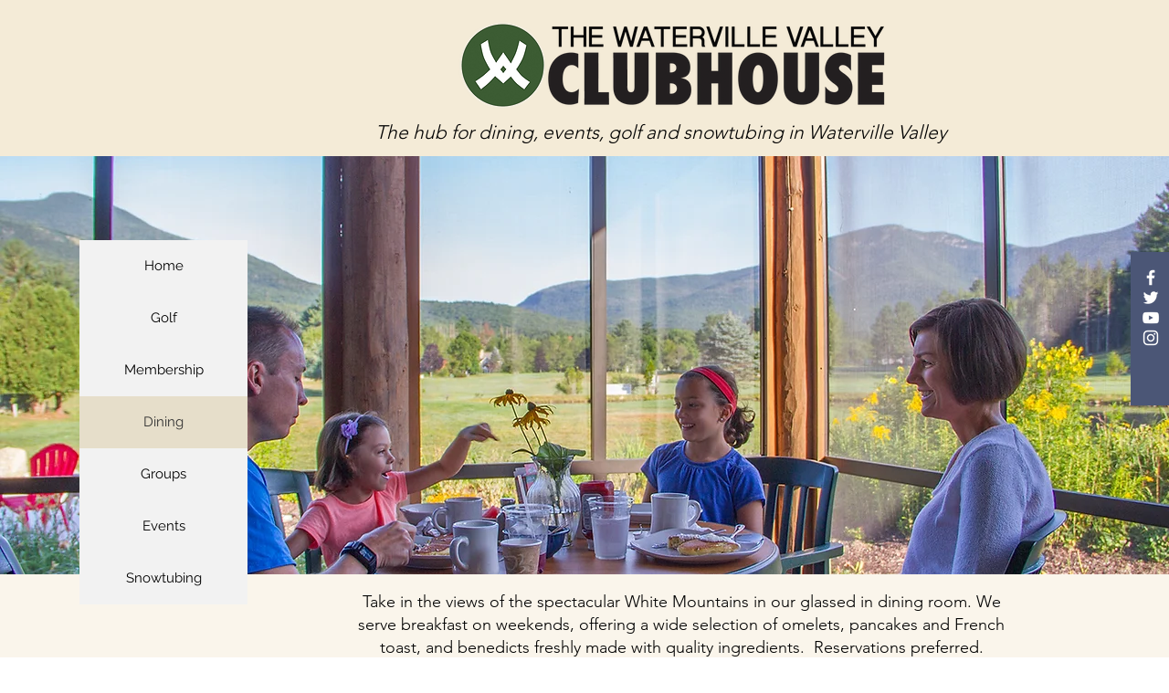

--- FILE ---
content_type: text/css; charset=utf-8
request_url: https://www.wvclubhouse.com/_serverless/pro-gallery-css-v4-server/layoutCss?ver=2&id=comp-lainxran&items=3489_5760_3840%7C3490_5760_3840%7C3585_5760_3840%7C3449_5760_3840%7C3446_5760_3840&container=741_1280_199_720&options=layoutParams_cropRatio:1.3333333333333333%7ClayoutParams_structure_galleryRatio_value:0%7ClayoutParams_repeatingGroupTypes:%7ClayoutParams_gallerySpacing:0%7CgroupTypes:1%7CnumberOfImagesPerRow:3%7CcollageAmount:0.8%7CtextsVerticalPadding:0%7CtextsHorizontalPadding:0%7CcalculateTextBoxHeightMode:MANUAL%7CtargetItemSize:45%7CcubeRatio:1.3333333333333333%7CexternalInfoHeight:0%7CexternalInfoWidth:0%7CisRTL:false%7CisVertical:false%7CminItemSize:120%7CgroupSize:1%7CchooseBestGroup:true%7CcubeImages:false%7CcubeType:fit%7CsmartCrop:false%7CcollageDensity:1%7CimageMargin:10%7ChasThumbnails:false%7CgalleryThumbnailsAlignment:bottom%7CgridStyle:1%7CtitlePlacement:SHOW_ON_HOVER%7CarrowsSize:23%7CslideshowInfoSize:200%7CimageInfoType:NO_BACKGROUND%7CtextBoxHeight:0%7CscrollDirection:1%7CgalleryLayout:4%7CgallerySizeType:smart%7CgallerySize:45%7CcropOnlyFill:true%7CnumberOfImagesPerCol:1%7CgroupsPerStrip:0%7Cscatter:0%7CenableInfiniteScroll:true%7CthumbnailSpacings:5%7CarrowsPosition:0%7CthumbnailSize:120%7CcalculateTextBoxWidthMode:PERCENT%7CtextBoxWidthPercent:50%7CuseMaxDimensions:false%7CrotatingGroupTypes:%7CfixedColumns:0%7CrotatingCropRatios:%7CgallerySizePx:0%7CplaceGroupsLtr:false
body_size: 4
content:
#pro-gallery-comp-lainxran .pro-gallery-parent-container{ width: 1280px !important; height: 199px !important; } #pro-gallery-comp-lainxran [data-hook="item-container"][data-idx="0"].gallery-item-container{opacity: 1 !important;display: block !important;transition: opacity .2s ease !important;top: 0px !important;left: 0px !important;right: auto !important;height: 199px !important;width: 299px !important;} #pro-gallery-comp-lainxran [data-hook="item-container"][data-idx="0"] .gallery-item-common-info-outer{height: 100% !important;} #pro-gallery-comp-lainxran [data-hook="item-container"][data-idx="0"] .gallery-item-common-info{height: 100% !important;width: 100% !important;} #pro-gallery-comp-lainxran [data-hook="item-container"][data-idx="0"] .gallery-item-wrapper{width: 299px !important;height: 199px !important;margin: 0 !important;} #pro-gallery-comp-lainxran [data-hook="item-container"][data-idx="0"] .gallery-item-content{width: 299px !important;height: 199px !important;margin: 0px 0px !important;opacity: 1 !important;} #pro-gallery-comp-lainxran [data-hook="item-container"][data-idx="0"] .gallery-item-hover{width: 299px !important;height: 199px !important;opacity: 1 !important;} #pro-gallery-comp-lainxran [data-hook="item-container"][data-idx="0"] .item-hover-flex-container{width: 299px !important;height: 199px !important;margin: 0px 0px !important;opacity: 1 !important;} #pro-gallery-comp-lainxran [data-hook="item-container"][data-idx="0"] .gallery-item-wrapper img{width: 100% !important;height: 100% !important;opacity: 1 !important;} #pro-gallery-comp-lainxran [data-hook="item-container"][data-idx="1"].gallery-item-container{opacity: 1 !important;display: block !important;transition: opacity .2s ease !important;top: 0px !important;left: 309px !important;right: auto !important;height: 199px !important;width: 299px !important;} #pro-gallery-comp-lainxran [data-hook="item-container"][data-idx="1"] .gallery-item-common-info-outer{height: 100% !important;} #pro-gallery-comp-lainxran [data-hook="item-container"][data-idx="1"] .gallery-item-common-info{height: 100% !important;width: 100% !important;} #pro-gallery-comp-lainxran [data-hook="item-container"][data-idx="1"] .gallery-item-wrapper{width: 299px !important;height: 199px !important;margin: 0 !important;} #pro-gallery-comp-lainxran [data-hook="item-container"][data-idx="1"] .gallery-item-content{width: 299px !important;height: 199px !important;margin: 0px 0px !important;opacity: 1 !important;} #pro-gallery-comp-lainxran [data-hook="item-container"][data-idx="1"] .gallery-item-hover{width: 299px !important;height: 199px !important;opacity: 1 !important;} #pro-gallery-comp-lainxran [data-hook="item-container"][data-idx="1"] .item-hover-flex-container{width: 299px !important;height: 199px !important;margin: 0px 0px !important;opacity: 1 !important;} #pro-gallery-comp-lainxran [data-hook="item-container"][data-idx="1"] .gallery-item-wrapper img{width: 100% !important;height: 100% !important;opacity: 1 !important;} #pro-gallery-comp-lainxran [data-hook="item-container"][data-idx="2"].gallery-item-container{opacity: 1 !important;display: block !important;transition: opacity .2s ease !important;top: 0px !important;left: 618px !important;right: auto !important;height: 199px !important;width: 299px !important;} #pro-gallery-comp-lainxran [data-hook="item-container"][data-idx="2"] .gallery-item-common-info-outer{height: 100% !important;} #pro-gallery-comp-lainxran [data-hook="item-container"][data-idx="2"] .gallery-item-common-info{height: 100% !important;width: 100% !important;} #pro-gallery-comp-lainxran [data-hook="item-container"][data-idx="2"] .gallery-item-wrapper{width: 299px !important;height: 199px !important;margin: 0 !important;} #pro-gallery-comp-lainxran [data-hook="item-container"][data-idx="2"] .gallery-item-content{width: 299px !important;height: 199px !important;margin: 0px 0px !important;opacity: 1 !important;} #pro-gallery-comp-lainxran [data-hook="item-container"][data-idx="2"] .gallery-item-hover{width: 299px !important;height: 199px !important;opacity: 1 !important;} #pro-gallery-comp-lainxran [data-hook="item-container"][data-idx="2"] .item-hover-flex-container{width: 299px !important;height: 199px !important;margin: 0px 0px !important;opacity: 1 !important;} #pro-gallery-comp-lainxran [data-hook="item-container"][data-idx="2"] .gallery-item-wrapper img{width: 100% !important;height: 100% !important;opacity: 1 !important;} #pro-gallery-comp-lainxran [data-hook="item-container"][data-idx="3"]{display: none !important;} #pro-gallery-comp-lainxran [data-hook="item-container"][data-idx="4"]{display: none !important;} #pro-gallery-comp-lainxran .pro-gallery-prerender{height:199px !important;}#pro-gallery-comp-lainxran {height:199px !important; width:1280px !important;}#pro-gallery-comp-lainxran .pro-gallery-margin-container {height:199px !important;}#pro-gallery-comp-lainxran .one-row:not(.thumbnails-gallery) {height:204px !important; width:1290px !important;}#pro-gallery-comp-lainxran .one-row:not(.thumbnails-gallery) .gallery-horizontal-scroll {height:204px !important;}#pro-gallery-comp-lainxran .pro-gallery-parent-container:not(.gallery-slideshow) [data-hook=group-view] .item-link-wrapper::before {height:204px !important; width:1290px !important;}#pro-gallery-comp-lainxran .pro-gallery-parent-container {height:199px !important; width:1280px !important;}